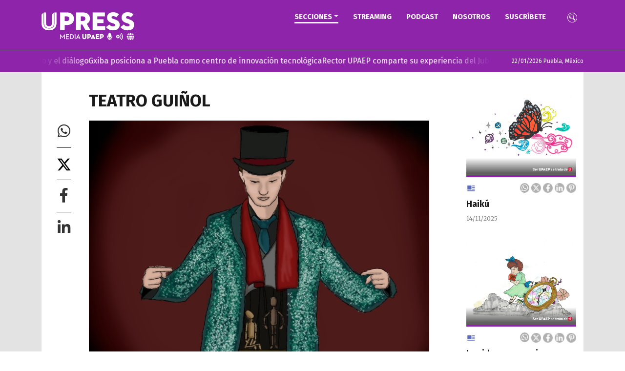

--- FILE ---
content_type: text/html; charset=utf-8
request_url: https://upress.mx/secciones/arte-y-cultura/10661-teatro-guinol
body_size: 6413
content:
<!DOCTYPE html>
<html lang="en">

<head>
	<title>TEATRO GUIÑOL | UPRESS </title>
	<!-- Metas -->
	<meta charset="UTF-8">
	<meta name="viewport" content="width=device-width, initial-scale=1.0">
	<meta property="og:title" content="TEATRO GUIÑOL"/><meta property="og:type" content="website"/><meta property="og:url" content="https://upress.mx/secciones/arte-y-cultura/10661-teatro-guinol"/><meta property="og:image" content="https://upress.mx/images/Notas/Arte_Cultura/2023_Mayo/240523_Teatro_Full.jpg"/><meta property="og:description" content="..."/><meta property="twitter:title" content="TEATRO GUIÑOL"/><meta property="twitter:card" content="summary_large_image"/><meta property="twitter:site" content="https://upress.mx/"/><meta property="twitter:url" content="https://upress.mx/secciones/arte-y-cultura/10661-teatro-guinol"/><meta property="twitter:image" content="https://upress.mx/images/Notas/Arte_Cultura/2023_Mayo/240523_Teatro_Full.jpg"/><meta property="twitter:description" content="..."/>	<link rel="icon" href="/favicon.ico">	
	<link rel="icon" type="image/png" href="/favicon.png">
	<!-- Boostrap CSS -->
	<link rel="stylesheet" href="https://maxcdn.bootstrapcdn.com/bootstrap/4.5.2/css/bootstrap.min.css">
	<!-- Fontawesome -->
	<link rel="stylesheet" href="https://use.fontawesome.com/releases/v5.8.1/css/all.css">
	<!-- Jquery -->
	<script src="https://ajax.googleapis.com/ajax/libs/jquery/3.5.1/jquery.min.js"></script>
	<!-- Boostrap JS -->
	<script src="https://cdnjs.cloudflare.com/ajax/libs/popper.js/1.16.0/umd/popper.min.js"></script>
	<script src="https://maxcdn.bootstrapcdn.com/bootstrap/4.5.2/js/bootstrap.min.js"></script>
	<!-- CSS -->
	<link rel="stylesheet" href="/templates/upress/css/template.css?v=1769082592">
	<!-- Global site tag (gtag.js) - Google Analytics -->
	<script async src="https://www.googletagmanager.com/gtag/js?id=G-5QE1T43FQ8"></script>
	<script>
		window.dataLayer = window.dataLayer || [];

		function gtag() {
			dataLayer.push(arguments);
		}
		gtag('js', new Date());
		gtag('config', 'G-5QE1T43FQ8');
	</script>
	 

	<style>
	div#system-debug {
    display: none;
}
	</style>

	<!-- Google tag (gtag.js) --> <script async src="https://www.googletagmanager.com/gtag/js?id=G-Q27L7LP8XZ"></script> <script> window.dataLayer = window.dataLayer || []; function gtag(){dataLayer.push(arguments);} gtag('js', new Date()); gtag('config', 'G-Q27L7LP8XZ'); </script>

	<!-- Google tag (gtag.js) --> <script async src="https://www.googletagmanager.com/gtag/js?id=G-BQYMBZH58M"></script> <script> window.dataLayer = window.dataLayer || []; function gtag(){dataLayer.push(arguments);} gtag('js', new Date()); gtag('config', 'G-BQYMBZH58M'); </script>

	<!-- Google tag (gtag.js) -->
	<script async src="https://www.googletagmanager.com/gtag/js?id=AW-974508654"></script>
	<script>
	window.dataLayer = window.dataLayer || [];
	function gtag(){dataLayer.push(arguments);}
	gtag('js', new Date());

	gtag('config', 'AW-974508654');
	</script>
</head>

<body>




	<!-- Header -->
	<header class="header--arte-y-cultura">
		<div class="container">
			<div class="row">
				<div class="col-lg-3 col-md-3 col-sm-12 col-xs-12">
					<div class="header__logo"><a href="/"><img src="/images/logos/Logo_UPRESS_2023.svg" /></a></div>
					<div class="header__bars" style="display: none;"><i class="fas fa-bars"></i></div>
				</div>
				<div class="col-lg-9 col-md-9 col-sm-12 col-xs-12">
					<div class="header__menu">
													<!--  Header menu -->
							<nav class="navbar navbar-expand-sm"> 
	<ul class="navbar-nav">
	<li class="nav-item item-102 active dropdown">	<a class="nav-link dropdown-toggle " href="#" id="navbardrop" data-toggle="dropdown" >Secciones</a>
<ul class="dropdown-menu"><li class="nav-item item-103"><a href="/secciones/investigacion" class="nav-link">Investigación</a></li><li class="nav-item item-114"><a href="/secciones/excelencia-upaep" class="nav-link">Excelencia UPAEP</a></li><li class="nav-item item-111"><a href="/secciones/experiencia-global" class="nav-link">Experiencia global</a></li><li class="nav-item item-112"><a href="/secciones/academia" class="nav-link">Academia</a></li><li class="nav-item item-120"><a href="/secciones/campus-y-comunidad" class="nav-link">Campus y comunidad</a></li><li class="nav-item item-113"><a href="/secciones/vida-universitaria" class="nav-link">Vida Universitaria</a></li><li class="nav-item item-104"><a href="/secciones/volamos-alto" class="nav-link">Volamos alto</a></li><li class="nav-item item-110 active"><a href="/secciones/arte-y-cultura" class="nav-link">Arte y cultura</a></li></ul></li><li class="nav-item item-144"><a href="https://upress.mx/streaming" >STREAMING</a></li><li class="nav-item item-145"><a href="https://upress.mx/podcast" >PODCAST</a></li><li class="nav-item item-134"><a href="/nosotros" class="nav-link">Nosotros</a></li><li class="nav-item item-107">	<a class="nav-link " href="#" id="suscripcion_menu" >Suscríbete</a>
</li>	</ul>
</nav>

												<div class="header__icon"> 
							<!--<div class="header__icon__radio"><a href="javascript:void (window.open('https://upress.mx/uradio/play/?id_video=',null,'height=697,width=648,status=yes,toolbar=no,menubar=no,location=no'))"><img src="/templates/upress/images/icon_uradio.svg"/></a></div>-->
							<div class="header__icon__searcher"><img src="/templates/upress/images/icon_lupa.svg"/></div>
						</div>
					</div>
				</div>
			</div>
		</div>
		<div class="header__searcher">
			<div class="container">
				<!-- Buscador Google -->
				<div class="header__buscador_google" style="display:none;">
					<script>
						(function() {
							var cx = '004514702581536462061:jldx6cphsbk';
							var gcse = document.createElement('script');
							gcse.type = 'text/javascript';
							gcse.async = true;
							gcse.src = 'https://cse.google.com/cse.js?cx=' + cx;
							var s = document.getElementsByTagName('script')[0];
							s.parentNode.insertBefore(gcse, s);
						})();
					</script>
					<gcse:search></gcse:search>
				</div>
			</div>
		</div>
		<div class="header__linea"></div>
		<div class="header__bottom">
			<div class="container">
				<div class="row">
					<div class="col-lg-10 col-md-10 col-sm-12 col-xs-12">
													<!--  Items principales-->
							<div class="marquee">
	<div>
					<div><a href="/secciones/campus-y-comunidad/15812-las-universidades-deben-fomentar-el-encuentro-humano-y-el-dialogo">Las universidades deben fomentar el encuentro humano y el diálogo</a></div>
					<div><a href="/secciones/campus-y-comunidad/15541-gxiba-posiciona-a-puebla-como-centro-de-innovación-tecnológica">Gxiba posiciona a Puebla como centro de innovación tecnológica</a></div>
					<div><a href="/secciones/campus-y-comunidad/15534-rector-upaep-comparte-su-experiencia-del-jubileo-de-la-educacion">Rector UPAEP comparte su experiencia del Jubileo de la educación</a></div>
					<div><a href="/secciones/campus-y-comunidad/15085-upaep-inaugura-su-nuevo-complejo-de-ingenierias">UPAEP inaugura su nuevo Complejo de Ingenierías</a></div>
					<div><a href="/secciones/excelencia-upaep/15053-jaxa-anuncia-fecha-oficial-para-el-lanzamiento-del-gxiba-1">JAXA anuncia fecha oficial para el lanzamiento del Gxiba-1</a></div>
			</div>
</div>
											</div>
					<div class="col-lg-2 col-md-2 col-sm-12 col-xs-12">
						<div class="header__fecha">22/01/2026 Puebla, México</div>
					</div>
				</div>
			</div>
		</div>
	</header>
	<!-- Body -->
	<section id="body_upress">
		<div class="container">
			<div id="body__content">
								<!--  Items category -->
				
												

				
				
									<main id="content" role="main">
						<!-- Begin Content -->
						
						<!-- Meta de lenguajes -->
<meta itemprop="inLanguage" content="en-GB" />
<div class="interior">
	<div class="row">
		<!-- Inicio articulo -->
		<div class="articulo col-lg-9 col-md-9 col-sm-12 col-xs-12 item-page" itemscope itemtype="https://schema.org/Article">
			<div class="row">
				<div class="col-lg-1 col-md-1 col-sm-12 col-xs-12"></div>
				<div class="col-lg-11 col-md-11 col-sm-12 col-xs-12">
					<div class="articulo__titulo">TEATRO GUIÑOL</div>
				</div>
			</div>
			<div class="row">
				<div class="col-lg-1 col-md-1 col-sm-12 col-xs-12">
					<!-- Redes sociales articulo -->
					<div class="articulo__redes redes">
						<a href="https://api.whatsapp.com/send?text=https://upress.mx/secciones/arte-y-cultura/10661-teatro-guinol" target="_blank" data-action="share/whatsapp/share"><i class="fab fa-whatsapp"></i></a>
						<a href="http://twitter.com/share?text=TEATRO GUIÑOL&url=https://upress.mx/secciones/arte-y-cultura/10661-teatro-guinol" target="_blank"><svg xmlns="http://www.w3.org/2000/svg" height="1em" viewBox="0 0 512 512"><!--! Font Awesome Free 6.4.2 by @fontawesome - https://fontawesome.com License - https://fontawesome.com/license (Commercial License) Copyright 2023 Fonticons, Inc. --><style>svg{fill:#000000}</style><path d="M389.2 48h70.6L305.6 224.2 487 464H345L233.7 318.6 106.5 464H35.8L200.7 275.5 26.8 48H172.4L272.9 180.9 389.2 48zM364.4 421.8h39.1L151.1 88h-42L364.4 421.8z"/></svg></a>
						<a href="http://www.facebook.com/sharer.php?u=https://upress.mx/secciones/arte-y-cultura/10661-teatro-guinol[title]=TEATRO GUIÑOL" target="_blank"><i class="fab fa-facebook-f"></i></a>
						<a href="https://www.linkedin.com/sharing/share-offsite/?url=https://upress.mx/secciones/arte-y-cultura/10661-teatro-guinol" target="_blank"><i class="fab fa-linkedin-in"></i></a>
					</div>
				</div>
				<div class="col-lg-11 col-md-11 col-sm-12 col-xs-12">
					
						<div class="articulo__imagen"><img src="/images/Notas/Arte_Cultura/2023_Mayo/240523_Teatro.jpg" alt="TEATRO GUIÑOL" itemprop="image" style="width:100%;" /></div>

					
				</div>
			</div>
			<div class="row">
				<div class="col-lg-1 col-md-1 col-sm-12 col-xs-12"></div>
				<div class="col-lg-11 col-md-11 col-sm-12 col-xs-12">
					<div class="articulo__info">
						<div class="articulo__info__dia">24/05/2023</div>
													<div class="articulo__info__autor">Autor: Paco Rubín</div>
																			<div class="articulo__info__foto">Foto: Fernanda Bretón</div>
											</div>
										<div class="articulo__contenido" itemprop="articleBody"><div style="color: #222222; font-family: Arial, Helvetica, sans-serif; font-size: small; font-style: normal; font-variant-ligatures: normal; font-variant-caps: normal; font-weight: 400; letter-spacing: normal; orphans: 2; text-align: start; text-indent: 0px; text-transform: none; white-space: normal; widows: 2; word-spacing: 0px; -webkit-text-stroke-width: 0px; background-color: #ffffff; text-decoration-thickness: initial; text-decoration-style: initial; text-decoration-color: initial;">El hombre sin nombre tenía en el cuerpo un teatro guiñol. Lo traía en el cuerpo, ahí, acomodado en el tórax.</div>
<div style="color: #222222; font-family: Arial, Helvetica, sans-serif; font-size: small; font-style: normal; font-variant-ligatures: normal; font-variant-caps: normal; font-weight: 400; letter-spacing: normal; orphans: 2; text-align: start; text-indent: 0px; text-transform: none; white-space: normal; widows: 2; word-spacing: 0px; -webkit-text-stroke-width: 0px; background-color: #ffffff; text-decoration-thickness: initial; text-decoration-style: initial; text-decoration-color: initial;">Dentro vivían títeres y marionetas, no se sabe cuántos. Suponen que los que cabían.</div>
<div style="color: #222222; font-family: Arial, Helvetica, sans-serif; font-size: small; font-style: normal; font-variant-ligatures: normal; font-variant-caps: normal; font-weight: 400; letter-spacing: normal; orphans: 2; text-align: start; text-indent: 0px; text-transform: none; white-space: normal; widows: 2; word-spacing: 0px; -webkit-text-stroke-width: 0px; background-color: #ffffff; text-decoration-thickness: initial; text-decoration-style: initial; text-decoration-color: initial;">El hombre sin nombre no tenía corazón, pero tenía un pedacito de tela roja que se cerraba al terminar la función.</div></div>
									</div>
			</div>
		</div>
		<!-- Modulo Lateral en interior del Items -->
		<div class="modulo_interior col-lg-3 col-md-3 col-sm-12 col-xs-12">
			<div class="custom mod_category">
	<div class="category_items"> 
		<div class="row">
						<div class="item item--arte-y-cultura col-lg-12 col-md-12 col-sm-12 col-xs-12">
				<div class="row">
					<div class="col-lg-12 col-md-12 col-sm-12 col-xs-12">
						<a href="/secciones/arte-y-cultura/15614-haiku"><img src="/images/Notas/Arte_Cultura/2025_Noviembre/14nov25-700_Alas.jpg"/></a>
						<div class="item__icons">
							<div class="item__icons__video">
																	<img src="/templates/upress/images/nota_item.png"/>
															</div>
							<div class="item__icons__redes_sociales">
								<a class="icon_whatsapp" href="https://api.whatsapp.com/send?text=https://upress.mx/secciones/arte-y-cultura/15614-haiku" target="_blank"><i class="fab fa-whatsapp"></i></a>
								<a href="http://twitter.com/share?text=Haikú&url=https://upress.mx/secciones/arte-y-cultura/15614-haiku" target="_blank"><img src="/templates/upress/images/twitter_item.png"/></a>
								<a href="http://www.facebook.com/sharer.php?u=https://upress.mx/secciones/arte-y-cultura/15614-haiku[title]=Haikú" target="_blank"><img src="/templates/upress/images/facebook_item.png"/></a>
								<a href="https://www.linkedin.com/sharing/share-offsite/?url=https://upress.mx/secciones/arte-y-cultura/15614-haiku" target="_blank"><img src="/templates/upress/images/linkedin_item.png"/></a>
								<a href="http://pinterest.com/pin/create/button/?url=https://upress.mx/secciones/arte-y-cultura/15614-haiku&description=Haikú" target="_blank"><img src="/templates/upress/images/pinterest_item.png"/></a>
							</div>
						</div>
						<div class="item__title">
							<a href="/secciones/arte-y-cultura/15614-haiku">Haikú</a>
						</div>
						<div class="item__icons item__icons--fecha">
							14/11/2025						</div>
					</div>
				</div>
			</div>
						<div class="item item--arte-y-cultura col-lg-12 col-md-12 col-sm-12 col-xs-12">
				<div class="row">
					<div class="col-lg-12 col-md-12 col-sm-12 col-xs-12">
						<a href="/secciones/arte-y-cultura/15362-la-vida-que-va-y-viene"><img src="/images/Notas/Arte_Cultura/2025_Octubre/10oct25-700_Alas.jpg"/></a>
						<div class="item__icons">
							<div class="item__icons__video">
																	<img src="/templates/upress/images/nota_item.png"/>
															</div>
							<div class="item__icons__redes_sociales">
								<a class="icon_whatsapp" href="https://api.whatsapp.com/send?text=https://upress.mx/secciones/arte-y-cultura/15362-la-vida-que-va-y-viene" target="_blank"><i class="fab fa-whatsapp"></i></a>
								<a href="http://twitter.com/share?text=La vida que va y viene&url=https://upress.mx/secciones/arte-y-cultura/15362-la-vida-que-va-y-viene" target="_blank"><img src="/templates/upress/images/twitter_item.png"/></a>
								<a href="http://www.facebook.com/sharer.php?u=https://upress.mx/secciones/arte-y-cultura/15362-la-vida-que-va-y-viene[title]=La vida que va y viene" target="_blank"><img src="/templates/upress/images/facebook_item.png"/></a>
								<a href="https://www.linkedin.com/sharing/share-offsite/?url=https://upress.mx/secciones/arte-y-cultura/15362-la-vida-que-va-y-viene" target="_blank"><img src="/templates/upress/images/linkedin_item.png"/></a>
								<a href="http://pinterest.com/pin/create/button/?url=https://upress.mx/secciones/arte-y-cultura/15362-la-vida-que-va-y-viene&description=La vida que va y viene" target="_blank"><img src="/templates/upress/images/pinterest_item.png"/></a>
							</div>
						</div>
						<div class="item__title">
							<a href="/secciones/arte-y-cultura/15362-la-vida-que-va-y-viene">La vida que va y viene</a>
						</div>
						<div class="item__icons item__icons--fecha">
							10/10/2025						</div>
					</div>
				</div>
			</div>
						<div class="item item--arte-y-cultura col-lg-12 col-md-12 col-sm-12 col-xs-12">
				<div class="row">
					<div class="col-lg-12 col-md-12 col-sm-12 col-xs-12">
						<a href="/secciones/arte-y-cultura/15561-haikú"><img src="/images/Notas/Arte_Cultura/2025_Octubre/07nov25-700_Haiku.jpg"/></a>
						<div class="item__icons">
							<div class="item__icons__video">
																	<img src="/templates/upress/images/nota_item.png"/>
															</div>
							<div class="item__icons__redes_sociales">
								<a class="icon_whatsapp" href="https://api.whatsapp.com/send?text=https://upress.mx/secciones/arte-y-cultura/15561-haikú" target="_blank"><i class="fab fa-whatsapp"></i></a>
								<a href="http://twitter.com/share?text=Haikú&url=https://upress.mx/secciones/arte-y-cultura/15561-haikú" target="_blank"><img src="/templates/upress/images/twitter_item.png"/></a>
								<a href="http://www.facebook.com/sharer.php?u=https://upress.mx/secciones/arte-y-cultura/15561-haikú[title]=Haikú" target="_blank"><img src="/templates/upress/images/facebook_item.png"/></a>
								<a href="https://www.linkedin.com/sharing/share-offsite/?url=https://upress.mx/secciones/arte-y-cultura/15561-haikú" target="_blank"><img src="/templates/upress/images/linkedin_item.png"/></a>
								<a href="http://pinterest.com/pin/create/button/?url=https://upress.mx/secciones/arte-y-cultura/15561-haikú&description=Haikú" target="_blank"><img src="/templates/upress/images/pinterest_item.png"/></a>
							</div>
						</div>
						<div class="item__title">
							<a href="/secciones/arte-y-cultura/15561-haikú">Haikú</a>
						</div>
						<div class="item__icons item__icons--fecha">
							07/11/2025						</div>
					</div>
				</div>
			</div>
					</div>
	</div>
</div>		</div>
	</div>
</div>
<!-- Modulo Lateral en interior del Items -->
<div class="modulo_interior_bottom">
	<div id="mas_leido">
	<div class="mas_leido__title">Lo más leído</div>	
	<div class="mas_leido__lista">
					<div class="mas_leido__item">
				<a href="/secciones/excelencia-upaep/15823-enfermeria-upaep-gana-dos-premios-en-jornadas-de-investigacion">
					<div class="mas_leido__item__img"><img src="/images/Notas/Excelencia_UPAEP/2026_Enero/260109_Enfermeria.jpg"/></div>
					<div class="mas_leido__item__title">Enfermería UPAEP gana dos premios en Jornadas de Investigación</div>
				</a>
			</div>
					<div class="mas_leido__item">
				<a href="/secciones/volamos-alto/15806-cinco-aos-defendiendo-los-colores-odette-ramirez-cierra-su-ciclo-como-aguila-upaep">
					<div class="mas_leido__item__img"><img src="/images/Notas/Volamos_Alto/2026_Enero/Odette_700_UPRESS_2025.png"/></div>
					<div class="mas_leido__item__title">Cinco años defendiendo los colores: Odette Ramírez cierra su ciclo como Águila UPAEP</div>
				</a>
			</div>
					<div class="mas_leido__item">
				<a href="/secciones/excelencia-upaep/15803-upaep-gana-primer-lugar-en-competencia-nacional-de-rovers-lunares">
					<div class="mas_leido__item__img"><img src="/images/Notas/Excelencia_UPAEP/2026_Enero/260105_Rovers.jpg"/></div>
					<div class="mas_leido__item__title">UPAEP gana primer lugar en competencia nacional de rovers lunares</div>
				</a>
			</div>
					<div class="mas_leido__item">
				<a href="/secciones/excelencia-upaep/15814-estudiante-upaep-destaca-en-programa-espacial-de-la-nasa">
					<div class="mas_leido__item__img"><img src="/images/Notas/Excelencia_UPAEP/2026_Enero/260107_Andrea.jpg"/></div>
					<div class="mas_leido__item__title">Estudiante UPAEP destaca en programa espacial de la NASA</div>
				</a>
			</div>
					<div class="mas_leido__item">
				<a href="/secciones/campus-y-comunidad/15825-upaep-reconoce-trayectoria-de-gonzalo-gomez-collado-en-femsac">
					<div class="mas_leido__item__img"><img src="/images/Notas/Campus/2026_Enero/260109_FEMSAC.jpg"/></div>
					<div class="mas_leido__item__title">UPAEP reconoce trayectoria de Gonzalo Gómez Collado en FEMSAC</div>
				</a>
			</div>
					<div class="mas_leido__item">
				<a href="/secciones/academia/15834-inflacion-moderada-y-consumo-presionado-en-enero-2026">
					<div class="mas_leido__item__img"><img src="/images/Notas/Academia/2026_Enero/260109_Cuesta-Enero.jpg"/></div>
					<div class="mas_leido__item__title">Inflación moderada y consumo presionado en enero 2026</div>
				</a>
			</div>
					<div class="mas_leido__item">
				<a href="/secciones/vida-universitaria/15811-kpmg-impulsa-talento-upaep-con-ponencia-para-contaduria">
					<div class="mas_leido__item__img"><img src="/images/Notas/Vida_Universitaria/2026_Enero/260106_KPMG.jpg"/></div>
					<div class="mas_leido__item__title">KPMG impulsa talento UPAEP con ponencia para Contaduría</div>
				</a>
			</div>
					<div class="mas_leido__item">
				<a href="/secciones/campus-y-comunidad/15812-las-universidades-deben-fomentar-el-encuentro-humano-y-el-dialogo">
					<div class="mas_leido__item__img"><img src="/images/Notas/Campus/2026_Enero/260106_Rosca.jpg"/></div>
					<div class="mas_leido__item__title">Las universidades deben fomentar el encuentro humano y el diálogo</div>
				</a>
			</div>
					<div class="mas_leido__item">
				<a href="/secciones/arte-y-cultura/15817-crea-upaep-abre-talleres-primavera-2026-para-toda-la-sociedad">
					<div class="mas_leido__item__img"><img src="/images/Notas/Arte_Cultura/2026_Enero/260107_CREA.jpg"/></div>
					<div class="mas_leido__item__title">CREA UPAEP abre Talleres Primavera 2026 para toda la sociedad</div>
				</a>
			</div>
					<div class="mas_leido__item">
				<a href="/secciones/volamos-alto/15815-aguilas-de-taekwondo-mas-alla-del-tatami-deporte-con-sentido-social">
					<div class="mas_leido__item__img"><img src="/images/Notas/Volamos_Alto/2026_Enero/01072026_VEA.jpg"/></div>
					<div class="mas_leido__item__title">Águilas de Taekwondo, más allá del tatami: deporte con sentido social</div>
				</a>
			</div>
			</div>
</div></div>
						
						<!-- End Content -->
					</main>
				
				
			</div>
		</div>
	</section>
	<!-- Footer -->
	<footer class="custom">
		<div class="container">
			<div class="row">
				<div class="col-lg-4 col-md-4 col-sm-12 col-xs-12">
					<!-- Informacion en footer -->
					<div class="footer__logo"><a href="https://upaep.mx/" target="_blank"><img src="/images/logos/logo_upaep.png" /></a></div>
					<div class="footer__creditos">
						<span>© 2026 Derechos Reservados</span>
						<span>Universidad Popular Autónoma del Estado de Puebla</span>
					</div>
					<div class="footer__aviso_privacidad"><a href="/aviso-privacidad">Aviso de privacidad</a></div>
					<div class="footer__correo"><a href="mailto:upress@upaep.mx">upress@upaep.mx</a></div>
					<div class="footer__telefono">2299400 ext: 665</div>
					<div class="footer__siguenos">Síguenos:</div>
					<!-- Redes sociales -->
					<div class="footer__redes_sociales">
													<a href="https://twitter.com/UPAEP" target="_blank"><img class="icon_twitter_footer" src="/templates/upress/images/icon_twitter_v3.png"></a>
																			<a href="https://www.facebook.com/UPRESSMediaUPAEP" target="_blank"><img class="icon_facebook_footer" src="/templates/upress/images/icon_facebook.svg"></a>
																			<a href="https://www.linkedin.com/school/upaep/mycompany/" target="_blank"><img class="icon_linkedin_footer" src="/templates/upress/images/icon_linkedin.svg"></a>
																									<a href="https://www.instagram.com/upaepoficial/?hl=es-la" target="_blank"><img class="icon_instagram_footer" src="/templates/upress/images/icon_instagram.svg"></a>
												<a href="https://www.youtube.com/@UPRESSMediaUPAEP" target="_blank"><img class="icon_instagram_footer" src="/templates/upress/images/icon_youtube.svg"></a>
					</div>
				</div>
				<div class="col-lg-1 col-md-1 col-sm-12 col-xs-12"></div>
				<div class="col-lg-7 col-md-7 col-sm-12 col-xs-12">
					<div class="row">
						<div class="col-lg-4 col-md-4 col-sm-12 col-xs-12">
															<!--  Footer Menu izquierdo -->
								<div class="lista">
	<div class="lista__titulo">Secciones</div>
	<ul>
					<li><a href="/secciones/investigacion" target="_self">Investigación</a></li>
					<li><a href="/secciones/pensamiento-upaep" target="_self">Pensamiento UPAEP</a></li>
					<li><a href="/secciones/excelencia-upaep" target="_self">Excelencia UPAEP</a></li>
					<li><a href="/secciones/experiencia-global" target="_self">Experiencia Global</a></li>
					<li><a href="/secciones/academia" target="_self">Academia</a></li>
					<li><a href="/secciones/campus-y-comunidad" target="_self">Campus y Comunidad</a></li>
					<li><a href="/secciones/vida-universitaria" target="_self">Vida universitaria</a></li>
					<li><a href="/secciones/volamos-alto" target="_self">Volamos alto</a></li>
					<li><a href="/secciones/arte-y-cultura" target="_self">Arte y cultura</a></li>
					<li><a href="/secciones/somos-aguilas-de-corazon" target="_self">Somos Águilas de Corazón</a></li>
			
	</ul>
</div>
													</div>
						<div class="col-lg-4 col-md-4 col-sm-12 col-xs-12">
															<!--  Footer Menu centro -->
								<div class="lista">
	<div class="lista__titulo">Publicaciones</div>
	<ul>
					<li><a href="https://upress.mx/summarum/" target="_blank">SUMMARUM</a></li>
					<li><a href="https://upress.mx/eluniversitario/" target="_blank">EL UNIVERSITARIO</a></li>
					<li><a href="https://historicoupress.upaep.mx/" target="_blank">UPRESS HISTÓRICO</a></li>
			
	</ul>
</div>
													</div>
						<div class="col-lg-4 col-md-4 col-sm-12 col-xs-12 footer__seccion__4">
															<!--  Footer Menu derecho -->
								<div class="lista">
	<div class="lista__titulo"></div>
	<ul>
					<li><a href="https://upress.mx/nosotros" target="_self">Nosotros</a></li>
			
	</ul>
</div>
													</div>
					</div>
				</div>
			</div>
		</div>
	</footer>
</body>
<!-- Suscripción -->
<div class="modal fade" id="Modal_suscripcion" role="dialog">
	<div class="modal-dialog">
		<div class="modal-content">
			<div class="modal-header">
				<h4 class="modal-title">Suscríbete</h4>
				<button type="button" class="close" data-dismiss="modal">&times;</button>
			</div>
			<div class="modal-body" style="padding: 20px;">
				<p style="text-align: center; font-size: 18px; font-weight: 500; margin-bottom: 35px;">Suscríbete aquí y recibe de manera diaria las notas más relevantes de UPAEP. </p>
				<p>
					<label class="label_sus">Ingresar correo electrónico</label>
					<input class="form-control input-md" type="text" name="mail_suscripcion" id="mail_suscripcion">
				</p>
				<p><button class="btn" id="button_suscripcion" type="submit">Enviar</button></p>
				<p id="respuesta_suscripcion"></p>
			</div>
			<div class="modal-footer">
				<button type="button" class="btn btn-default" data-dismiss="modal">Cerrar</button>
			</div>
		</div>
	</div>
</div>
<!-- JS -->
<script src="/templates/upress/js/template.js?v=1769082592"></script>

</html>

--- FILE ---
content_type: text/css
request_url: https://upress.mx/templates/upress/css/template.css?v=1769082592
body_size: 25986
content:
/* Tipografias */
@import url("https://fonts.googleapis.com/css2?family=Fira+Sans:wght@100;200;300;400;500;600;700;800;900&display=swap");
@import url("https://fonts.googleapis.com/css2?family=Merriweather:wght@300;400;700;900&display=swap");

:root {
  --tipografia-principal: "Fira Sans", sans-serif;
  --tipografia-secundaria: "Merriweather", sans-serif;
  --color: #1a1a1a;
  --color-negativo: #fff;
  --color-gris: #808080;
  --investigacion: #689f38;
  --volamos-alto: #b71c1c;
  --arte-y-cultura: #8e24aa;
  --experiencia-global: #03a9f4;
  --academia: #00897b;
  --vida-universitaria: #3f51b5;
  --excelencia-upaep: #ffab00;
  --somos-aguilas-de-corazon: #54000a;
  --campus-y-comunidad: #d6b173;
  --pensamiento-upaep: #ac5000;
  --marquee-speed: 30s;
  --marquee-hover-offset: 0px;
  --marquee-hover-transition-speed: .7s;
  --marquee-fade-edges: 10%;
}

body {
  font-family: var(--tipografia-principal);
}

/* Header */

header {
  position: fixed;
  float: left;
  width: 100%;
  padding-top: 15px;
  z-index: 9;
  color: #fff;
  transition: background 1s ease-in-out;
}

.header__bars {
  display: none;
}

.header--,
.header--rojo {
  background: #e40621;
}

.header--investigacion {
  background: var(--investigacion);
}

.header--volamos-alto {
  background: var(--volamos-alto);
}

.header--arte-y-cultura {
  background: var(--arte-y-cultura);
}

.header--experiencia-global {
  background: var(--experiencia-global);
}

.header--academia {
  background: var(--academia);
}

.header--vida-universitaria {
  background: var(--vida-universitaria);
}

.header--excelencia-upaep {
  background: var(--excelencia-upaep);
}

.header--somos-aguilas-de-corazon {
  background: var(--somos-aguilas-de-corazon);
}

.header--campus-y-comunidad {
  background: var(--campus-y-comunidad);
}

.header--pensamiento-upaep {
  background: var(--pensamiento-upaep);
}

.header__logo img {
  /*width: 100%;*/
  width: 190px;
  margin-bottom: 10px;
  margin-top: 10px;
}

.header__bottom {
  padding-bottom: 10px;
  padding-top: 10px;
  border-top: 1px solid #ffffffa6;
}

.header__eslogan {
  font-size: 16px;
  font-style: italic;
  font-weight: 300;
}

.header__eslogan b {
  font-weight: bold;
}

.header__eslogan > div {
  text-transform: uppercase;
  font-weight: bold;
  letter-spacing: 4px;
  font-size: 20px;
  font-style: normal;
}

.header__fecha {
  text-align: right;
  font-size: 12px;
  padding-top: 3px;
}

.header__menu {
  display: flex;
  text-align: right;
  float: right;
}

.header__icon {
  display: flex;
  align-items: center;
}

.header__icon > div {
  margin-left: 6px;
  margin-right: 6px;
}

.header__icon img {
  width: 34px;
  height: 20px;
  object-fit: contain;
}

.header__icon__searcher {
  cursor: pointer;
}

.header__searcher {
  background: #fff;
  margin-top: 10px;
}

.gsc-search-button-v2 {
  border-color: #b3b3b3 !important;
  background-color: #b3b3b3 !important;
}

.header__menu .navbar-nav a,
a.nav-link {
  color: var(--color-negativo);
  font-size: 15px;
  text-transform: uppercase;
  font-weight: bold;
  display: block;
  padding: 0px;
  margin-left: 15px;
  margin-right: 15px;
  border-bottom: 3px solid #fff0;
  text-decoration: none;
}

ul.dropdown-menu.show {
  border: 0px;
  border-radius: 5px;
  box-shadow: 1px 1px 5px 0px rgb(0 0 0 / 48%);
  width: 230px;
}

.dropdown-menu a.nav-link {
  color: var(--color);
  margin: 0px;
  text-align: left;
  padding: 5px !important;
  padding-left: 15px !important;
  font-weight: 500;
  border-bottom: 3px solid #fff !important;
  text-transform: uppercase;
}

.dropdown-menu .nav-item:hover {
  background-color: #f3f3f3;
}

.navbar .nav-item a:hover,
.navbar .active a {
  border-bottom: 3px solid #fff;
}

.navbar .nav-item.dropdown a:hover {
  border-bottom: 0px solid #fff;
}

/* Body */

section#body_upress {
  background: #e3e3e3;
  position: relative;
  float: left;
  width: 100%;
  margin-top: 145px;
}

div#body__content {
  background-color: #fff;
  position: relative;
  float: left;
  width: 100%;
}

/* Footer */
footer {
  background: #1a1a1a;
  padding-top: 40px;
  padding-bottom: 40px;
  color: var(--color-negativo);
  position: relative;
  float: left;
  width: 100%;
}

footer a,
footer a:hover {
  color: var(--color-negativo);
  text-decoration: none;
}

.footer__logo {
  text-align: right;
  margin-bottom: 15px;
}

.footer__logo img {
  width: 165px;
}

.footer__creditos {
  text-align: right;
  font-size: 12px;
  margin-bottom: 30px;
}

.footer__creditos span {
  display: block;
}

.footer__aviso_privacidad {
  text-align: right;
  margin-bottom: 30px;
}

.footer__aviso_privacidad a {
  font-size: 10px;
}

.footer__correo {
  text-align: right;
  margin-bottom: 0px;
}

.footer__correo a {
  font-size: 12px;
}

.footer__telefono {
  text-align: right;
  font-size: 12px;
  margin-bottom: 20px;
}

.footer__siguenos {
  text-align: right;
  font-size: 12px;
  margin-bottom: 10px;
}

.footer__redes_sociales {
  display: flex;
  float: right;
}

.footer__redes_sociales a {
  display: block;
  padding-left: 12px;
  padding-right: 12px;
}

img.icon_twitter_footer {
    width: 34px !important;
}

img.icon_linkedin_footer {
    width: 31px !important;
}

img.icon_instagram_footer {
    width: 35px  !important;
    margin-top: 2px;
}

.footer__redes_sociales img {
  width: 38px;
}

.footer__redes_sociales a:last-child {
  padding-right: 0px;
}

footer .lista .lista__titulo {
  font-family: var(--tipografia-secundaria);
  font-size: 20px;
  font-weight: 300;
}

footer .lista li a {
  font-weight: 300;
}

footer .lista li {
  font-size: 14px;
  margin-bottom: 14px;
}

footer .lista ul {
  padding: 0px;
  list-style: none;
  padding-top: 19px;
}

/* Lo mas leido */

div#mas_leido {
  position: relative;
  float: left;
  width: 100%;
  padding: 15px;
  border-top: 1px solid #676767;
  margin-top: 50px;
  margin-bottom: 40px;
  border-bottom: 1px solid #676767;
  padding-bottom: 20px;
}

.mas_leido__title {
  text-align: center;
  font-size: 33px;
  font-style: italic;
  color: #1a1a1a;
  font-weight: bold;
  background-color: #fff;
  width: 50%;
  margin: 0 auto;
  margin-top: -36px;
  margin-bottom: 5px;
}

.mas_leido__lista {
  display: flex;
  align-items: start;
  justify-content: left;
  margin-top: 25px;
}

.mas_leido__item {
  padding: 10px;
  width: 100%;
}

.mas_leido__item a {
  text-decoration: none;
}

.mas_leido__item__img {
  margin-bottom: 10px;
}

.mas_leido__item__img img {
  width: 100%;
  min-height: 75px;
  object-fit: cover;
}

.mas_leido__item__title {
  color: #333333;
  font-size: 12px;
  font-weight: bold;
  -webkit-box-orient: vertical;
  display: -webkit-box;
  -webkit-line-clamp: 5;
  overflow: hidden;
  line-height: normal;
}

/* Modulo items */

.mod_category {
  position: relative;
  float: left;
  width: 100%;
}

.items--inverso {
  flex-flow: row-reverse wrap-reverse;
}

.category_title {
  position: relative;
  float: left;
  width: 100%;
  margin-top: 25px;
  padding: 7px;
  padding-left: 25px;
  color: #fff;
  text-transform: uppercase;
  font-weight: bold;
  letter-spacing: 4px;
  font-size: 20px;
  cursor: pointer;
}

.category_title--investigacion {
  background-color: var(--investigacion);
}

.category_title--volamos-alto {
  background-color: var(--volamos-alto);
}

.category_title--arte-y-cultura {
  background-color: var(--arte-y-cultura);
}

.category_title--experiencia-global {
  background-color: var(--experiencia-global);
}

.category_title--academia {
  background-color: var(--academia);
}

.category_title--vida-universitaria {
  background-color: var(--vida-universitaria);
}

.category_title--excelencia-upaep {
  background-color: var(--excelencia-upaep);
}

.category_title--somos-aguilas-de-corazon {
  background-color: var(--somos-aguilas-de-corazon);
}

.category_title--campus-y-comunidad {
  background-color: var(--campus-y-comunidad);
}

.category_title--pensamiento-upaep {
  background-color: var(--pensamiento-upaep);
}

.item--secondary {
  border-left: 1px solid #e6e6e6;
}

.category_items {
  /*padding: 20px;*/
  padding: 15px;
  padding-bottom: 20px;
  padding-top: 40px;
  color: var(--color);
  position: relative;
  float: left;
  width: 100%;
}

.item {
  margin-bottom: 25px;
}

.item__title {
  font-size: 18px;
  font-weight: bold;
  line-height: normal;
  /*
    -webkit-box-orient: vertical;
    display: -webkit-box;
    -webkit-line-clamp: 3; 
    overflow: hidden; */
  position: relative;
  float: left;
  color: var(--color);
}

.item__title a {
  color: var(--color);
  text-decoration: none;
}

.item--primary .item__title {
  font-size: 33px;
}

.item--secondary .item__title {
  margin-bottom: 15px;
  font-size: 15px;
}

.item img {
  width: 100%;
}

.item--primary img {
  height: 385px;
  object-fit: cover;
}

.item__icons {
  position: relative;
  float: left;
  width: 100%;
  margin-bottom: 10px;
  margin-top: 10px;
}

.item__icons img {
  width: 20px;
  height: auto;
  object-fit: initial;
  border-bottom: 0px !important;
}

.item__icons__video {
  position: relative;
  float: left;
}

.item__icons__redes_sociales {
  text-align: right;
}

.item__information {
  position: relative;
  float: left;
  width: 100%;
  color: var(--color-gris);
  font-size: 10px;
  font-weight: normal;
  font-family: var(--tipografia-secundaria);
  margin-bottom: 10px;
}

.item--primary .item__information {
  display: flex;
}

.item__information span {
  display: block;
  margin: 0px;
}

.item--primary span {
  margin-right: 25px;
}

.item__intro {
  color: #000000;
  font-size: 13px;
  -webkit-box-orient: vertical;
  display: -webkit-box;
  -webkit-line-clamp: 5;
  overflow: hidden;
  position: relative;
  float: left;
  width: 100%;
}

.item--primary .item__intro {
  font-size: 15px;
  -webkit-line-clamp: 4;
}

sup {
  top: 0px;
  font-size: 15px;
}

.item__leermas {
  position: relative;
  float: left;
  width: 100%;
  margin-bottom: 5px;
  margin-top: 10px;
}

.item__leermas a {
  color: #797979;
  background-color: #e8e8e8f5;
  padding: 7px;
  display: inline-table;
  font-size: 12px;
  border-radius: 40px;
  padding-left: 16px;
  padding-right: 16px;
  text-decoration: none;
  font-family: var(--tipografia-secundaria);
  font-style: italic;
}

.item__leermas a i {
  margin-left: 5px;
}

.item__intro a {
  color: #000000;
  text-decoration: none;
}

.item--investigacion img {
  border-bottom: 4px solid var(--investigacion);
}

.item--volamos-alto img {
  border-bottom: 4px solid var(--volamos-alto);
}

.item--arte-y-cultura img {
  border-bottom: 4px solid var(--arte-y-cultura);
}

.item--experiencia-global img {
  border-bottom: 4px solid var(--experiencia-global);
}

.item--academia img {
  border-bottom: 4px solid var(--academia);
}

.item--vida-universitaria img {
  border-bottom: 4px solid var(--vida-universitaria);
}

.item--excelencia-upaep img {
  border-bottom: 4px solid var(--excelencia-upaep);
}

.item--somos-aguilas-de-corazon img {
  border-bottom: 4px solid var(--somos-aguilas-de-corazon);
}

.item--campus-y-comunidad img {
  border-bottom: 4px solid var(--campus-y-comunidad);
}

.item--pensamiento-upaep img {
  border-bottom: 4px solid var(--pensamiento-upaep);
}

/* Banner */

#banner {
  position: relative;
  float: left;
  width: 100%;
  padding: 20px;
}

/* Opinion */

#list_opinion {
  position: relative;
  float: left;
  width: 100%;
  background: #1d335b;
  padding: 20px;
  margin-bottom: 30px;
  padding-top: 40px;
  padding-bottom: 40px;
}

#list_opinion .owl-dots {
  position: relative;
  float: left;
  width: 100%;
  display: flex;
  justify-content: center;
  margin-top: 40px;
}

#list_opinion .owl-dot.active span {
  opacity: 1;
  background: #ffc107;
}

#list_opinion .owl-dots span {
  display: block;
  width: 20px;
  height: 7px;
  margin: 5px 7px;
  filter: Alpha(Opacity=50);
  opacity: 0.5;
  background: #ffffff;
  cursor: pointer;
}

.list_opinion__title {
  text-align: center;
  color: #fff;
  letter-spacing: 4px;
  margin-bottom: 30px;
  font-size: 20px;
  font-weight: bold;
  display: block;
}

.list_opinion__title:hover {
  color: #fff;
}

.item_opinion a {
  text-decoration: none;
  color: #fff;
}

img.item_opinion__img {
  width: 140px !important;
  margin: 0 auto;
  height: 140px;
  object-fit: cover;
  margin-bottom: 20px;
  border-radius: 50%;
  border: 3px solid #ffc107;
}

.item_opinion__author {
  text-align: center;
  font-size: 15px;
  font-style: italic;
  font-family: var(--tipografia-secundaria);
  color: #ffc107;
  padding-left: 15px;
  padding-right: 15px;
}

.item_opinion__category {
  text-align: center;
  font-size: 13.2px;
  font-weight: 400;
  padding: 15px;
}

.item_opinion__title {
  text-align: center;
  font-size: 20px;
  font-weight: bold;
  line-height: normal;
  padding-left: 15px;
  padding-right: 15px;
}

#list_opinion .owl-item {
  border-left: 1px solid #8e99ad;
  min-height: 350px;
}

#list_opinion .owl-item:first-child {
  border-left: 0px solid #8e99ad;
}

.owl-nav {
  display: none;
}

/* Modulos bottom */

#modulo_bottom {
  position: relative;
  float: left;
  width: 100%;
  padding: 20px;
}

/* Esquela */
.esquema {
  background-image: url(../images/fondo_esquela.jpeg);
  background-position: center;
  background-repeat: no-repeat;
  background-size: cover;
  height: 336px;
}

.item_esquema {
  text-align: center;
  margin-top: 50px;
  font-size: 25px;
  font-weight: 800;
  font-style: italic;
  padding-left: 20px;
  padding-right: 20px;
  padding-bottom: 55px;
}

.item_esquema a {
  color: #000;
  text-decoration: none;
}

.item_esquema__imagen {
  margin-bottom: 20px;
}

.item_esquema__vermas {
  font-size: 16px;
  border-radius: 33px;
  border: 2px solid #000;
  display: block;
  margin: 0 auto;
  width: 72px;
  margin-top: 21px;
  padding: 2px;
}

/* Paginacion */

.pagination-start,
.pagination-end {
  display: none;
}

.pagination,
.paginacion {
  position: relative;
  float: left;
  width: 100%;
}

.pagination {
  display: block;
}

.pagination ul,
.paginacion ul {
  padding: 0px;
  list-style: none;
  display: flex;
  justify-content: center;
  margin-bottom: 50px;
  margin-top: 20px;
}

.pagination ul li,
.paginacion ul li {
  margin-left: 0px;
  margin-right: 0px;
}

.pagination p.counter.pull-right {
  display: none;
}

li.pagination-next span,
li.pagination-prev span {
  display: none !important;
}

li.pagination-next a,
li.pagination-prev a {
  background-color: #1b1b1b !important;
  color: #fff !important;
  padding: 7px !important;
  font-size: 13px !important;
  border-radius: 25px !important;
  padding-left: 13px !important;
  padding-right: 13px !important;
  text-decoration: none !important;
  width: 102px !important;
}

.pagination ul li a,
.paginacion ul li a {
  margin-left: 5px;
  margin-right: 5px;
  background-color: #d0d0d0;
  padding: 5px;
  border-radius: 26px;
  height: 34px;
  width: 34px;
  text-align: center;
  font-weight: 400;
  display: block;
  color: #1b1b1b;
  text-decoration: none;
}

.pagination ul li a:hover,
.paginacion ul li a:hover {
  color: #1b1b1b;
  text-decoration: none;
}

.pagination ul li span,
.paginacion ul li span {
  margin-left: 10px;
  margin-right: 10px;
  color: #fff;
  background-color: #df0822;
  padding: 5px;
  border-radius: 26px;
  height: 34px;
  width: 34px;
  text-align: center;
  font-weight: 400;
  display: block;
}

/* Interiores */
.interior {
  position: relative;
  float: left;
  width: 100%;
}

.articulo {
  margin-top: 40px;
  padding-left: 4%;
  padding-right: 4%;
  padding-bottom: 50px;
}

.articulo__titulo {
  color: #1a1a1a;
  font-size: 35px;
  font-weight: bold;
  margin-bottom: 20px;
  line-height: normal;
}

.articulo__redes {
  position: relative;
}

.articulo__redes a {
  color: #333333;
  font-size: 30px;
  display: block;
  text-align: center;
  margin-bottom: 10px;
  border-top: 1px solid #333;
  padding-top: 10px;
}

.articulo__redes a:first-child {
  padding-top: 0px;
  border-top: 0px solid #333;
}

.articulo__info {
  position: relative;
  float: left;
  width: 100%;
  color: var(--color-gris);
  font-size: 12px;
  font-weight: normal;
  font-family: var(--tipografia-secundaria);
  margin-bottom: 20px;
  margin-top: 15px;
  display: flex;
}

.articulo__info > div {
  margin-right: 20px;
}

.articulo__contenido {
  margin-bottom: 20px;
  position: relative;
  float: left;
  width: 100%;
}

.articulo__contenido,
.articulo__contenido a,
.articulo__contenido span,
.articulo__contenido p {
  color: #1a1a1a;
  font-size: 15px;
}

.articulo__contenido sup {
  color: #8e0a20;
  line-height: inherit;
  font-size: 16px;
  font-style: italic;
  font-family: var(--tipografia-secundaria);
  margin-top: 20px;
  position: relative;
  float: left;
  width: 100%;
  margin-bottom: 20px;
}

.articulo__carreras__item {
  position: relative;
  float: left;
  margin-bottom: 20px;
}

.articulo__carreras__item a span {
  font-weight: 400;
}
.articulo__carreras__item a i {
  color: #e40521;
  font-size: 11px;
  margin-right: 10px;
  text-shadow: 0px 0px 0px #2b2b2b8c;
}
.articulo__carreras__item a {
  padding: 10px;
  display: block;
  background-color: #8e959a;
  border-radius: 31px;
  padding-left: 30px;
  padding-right: 35px;
  color: #fff;
  text-decoration: none;
  font-size: 17px;
  font-style: italic;
  font-weight: bold;
  text-shadow: 2px 3px 2px #2b2b2b8c;
}

.articulo__redes {
  position: fixed;
}

.modulo_interior_bottom {
  background-color: #fff;
  position: relative;
  float: left;
}

/* Suscripción */

label.label_sus {
  text-align: center;
  width: 100%;
}

button#button_suscripcion {
  background: #e40621;
  color: #fff;
  margin: 0 auto;
  padding: 10px;
  padding-left: 20px;
  padding-right: 20px;
}

input#mail_suscripcion {
  border-radius: 1px;
  display: block;
  text-align: center;
}

#respuesta_suscripcion img {
  width: 70px;
  margin: 0 auto;
  display: block;
}

#respuesta_suscripcion i {
  color: #28a745;
  display: block;
  font-size: 70px;
  margin-bottom: 20px;
}

#respuesta_suscripcion {
  text-align: center;
  font-size: 20px;
  font-weight: 200;
}

/* Tags */

.tag-list {
  position: relative;
  float: left;
  width: 100%;
  margin-top: 30px;
  margin-bottom: 20px;
}

.tag-list ul {
  list-style: none;
  padding-left: 20px;
  padding-right: 20px;
}

.tag-list h3 a {
  color: #1a1a1a;
  font-weight: 500;
  display: block;
  text-decoration: none;
}

.tag-list h3 {
  font-size: 18px;
  margin-bottom: 12px;
  background-color: #f3f3f3;
  padding: 10px;
}

/* Tag */

.tag-category {
  position: relative;
  float: left;
  width: 100%;
  margin-top: 30px;
  margin-bottom: 20px;
}

.icon_whatsapp,
.icon_whatsapp:hover {
  background-color: #b0b0b0;
  border-radius: 50%;
  color: #fff;
  padding: 1px 3px;
  font-size: 15px;
}

.item__icons--fecha {
  color: var(--color-gris);
  font-size: 12px;
  font-weight: normal;
  font-family: var(--tipografia-secundaria);
}


.mapa__content {
  display: flex;
  padding: 15px;
  gap: 23px;
  flex-flow: wrap;
  justify-content: center;
}

.mapa__content a {
  font-size: 20px;
  color: #000;
  text-decoration: none;
  font-weight: bold;
  text-transform: uppercase;
  padding: 5px 18px;
  background-color: #e9e9e9;
  border-radius: 4px;
  border: 1px solid #d2d2d2;
  transition: 0.3s;
  box-shadow: 0 0.46875rem 2.1875rem rgba(4,9,20,.03), 0 0.9375rem 1.40625rem rgba(4,9,20,.03), 0 0.25rem 0.53125rem rgba(4,9,20,.05), 0 0.125rem 0.1875rem rgba(4,9,20,.03);
}

.mapa__content a:hover {
    background-color: #000000;
    color: #fff;
}


/* Media */

@media only screen and (max-width: 768px) and (min-width: 300px) {
  /* Header */

  header {
    position: relative;
  }

  .header__logo {
    width: 200px;
  }

  .header__bars {
    display: block !important;
    position: absolute;
    top: 0px;
    font-size: 30px;
    right: 31px;
    cursor: pointer;
    z-index: 999;
  }

  .header__menu {
    text-align: left;
    width: 100%;
    margin-top: 10px;
    display: block;
  }

  .header__icon {
    margin-top: 10px;
  }

  .header__menu .navbar {
    padding: 0px;
    display: none;
  }

  .header__fecha {
    text-align: left;
  }

  a.nav-link {
    margin-left: 10px;
  }

  section#body_upress {
    margin-top: 0px;
  }

  /* Opinion */

  #list_opinion .owl-dots {
    display: none;
  }

  #list_opinion .owl-item {
    border-left: 0px solid #8e99ad;
  }

  .owl-nav {
    display: flex;
    justify-content: center;
    color: #ffc105;
    font-size: 46px;
  }

  .owl-nav > div {
    margin-left: 25px;
    margin-right: 25px;
  }

  /* Modulo items */

  .items--ordinary {
    flex-flow: column-reverse;
  }

  /* Interiores */

  .articulo {
    margin-top: 25px;
    padding-left: 35px;
    padding-right: 35px;
    padding-bottom: 25px;
  }

  .articulo__info {
    display: block;
  }

  .articulo__info > div {
    margin-right: 0px;
    margin-bottom: 5px;
  }

  .articulo__titulo {
    font-size: 25px;
    margin-bottom: 10px;
  }

  .articulo__contenido,
  .articulo__contenido a,
  .articulo__contenido span,
  .articulo__contenido p {
    font-size: 12px;
  }

  .articulo__contenido sup {
    font-size: 12px;
    margin-top: 10px;
    margin-bottom: 15px;
  }

  .articulo__redes {
    display: flex;
    justify-content: left;
    align-items: center;
    position: relative;
  }

  .articulo__redes a {
    border-top: 0px solid #333;
    margin-right: 21px;
    margin-bottom: 10px;
    justify-content: left;
    align-items: center;
    font-size: 22px;
  }

  .articulo__redes a:first-child {
    margin-top: 10px;
  }

  .articulo__carreras__item a {
    padding: 8px;
    padding-left: 15px;
    padding-right: 22px;
    font-size: 12px;
  }

  .category_items {
    padding-top: 10px;
  }

  /*Footer */

  .footer__logo,
  .footer__creditos,
  .footer__aviso_privacidad,
  .footer__correo,
  .footer__telefono,
  .footer__siguenos {
    text-align: left;
  }

  .footer__redes_sociales {
    float: left;
    margin-bottom: 20px;
  }

  .mas_leido__lista {
    display: block;
  }

  .item__icons img {
    margin: 0px !important;
  }

  .item--primary .item__intro {
    margin-bottom: 15px;
  }

  .item--primary .item__title {
    font-size: 18px;
  }

  .item--primary .item__information {
    display: block;
  }

  .item--primary img {
    height: auto;
    margin-bottom: 20px;
  }

  .item--secondary {
    border-left: 0px solid #e6e6e6;
  }

  .mas_leido__title {
    font-size: 22px;
  }

  .streaming__video_principal {
      height: auto;
  }
}


.list_row_noticias div:nth-child(17),
.list_row_noticias div:nth-child(18) {
  display: none;
}
/*
.list_row_noticias .item--streaming__pagina_1:nth-child(17) {
    display: block !important;
}
*/

.row.list_row_lista_streaming {
    padding: 20px;
    display: flex;
    gap: 25px;
    justify-content: center;
    flex-wrap: wrap;
}

.row.list_row_lista_streaming a {
    display: block;
    width: 31%;
    font-size: 22px;
    margin-bottom: 0px;
    background-color: #ebebeb;
    padding: 20px;
    color: #000;
    text-align: center;
    border-radius: 9px;
    font-weight: bold;
}

/* Video */

.video_flotante__close{
  display: none;
}

.video_flotante__show {
  position: fixed;
  z-index: 9999999;
  bottom: 30px;
  right: 30px;
  padding: 8px 20px 20px 20px;
  background-color: #fff;
  box-shadow: 0 0.46875rem 2.1875rem rgb(4 9 20 / 45%), 0 0.9375rem 1.40625rem rgb(4 9 20 / 3%), 0 0.25rem 0.53125rem rgba(4,9,20,.05), 0 0.125rem 0.1875rem rgba(4,9,20,.03);
  border-width: 0;
  transition: all .2s;
  width: 450px;
}

.video_flotante__show iframe {
    height: 230px;
}

.video_flotante__show .video_flotante__close{
  display: block;
  right: 35px;
  font-size: 25px;
  text-align: right;
  cursor: pointer;
}


@media only screen and (max-width: 768px) and (min-width: 300px) {
  .video_flotante__show iframe {
    height: 165px !important;
  }

  .video_flotante__show {
    padding: 15px 15px 15px 15px !important;
    width: 92% !important;
    right: 15px !important;
  }
}


/* Marquesa*/
.marquee, .marquee > div {
    display: flex;
    white-space: nowrap;
    gap: 40px;
}

.marquee {
    overflow: hidden;
    -webkit-mask-image: linear-gradient(to right, rgba(0, 0, 0, 0) 0%, #000 var(--marquee-fade-edges), #000 calc(100% - var(--marquee-fade-edges)), rgba(0, 0, 0, 0) 100%);
    mask-image: linear-gradient(to right, rgba(0, 0, 0, 0) 0%, #000 var(--marquee-fade-edges), #000 calc(100% - var(--marquee-fade-edges)), rgba(0, 0, 0, 0) 100%);
}

.marquee > div {
    -webkit-animation: animate-marquee var(--marquee-speed) infinite linear;
    animation: animate-marquee var(--marquee-speed) infinite linear;
    transition: var(--marquee-hover-transition-speed) margin-left ease-out;
    will-change: transform, margin-left;
}

.marquee a {
    color: #fff;
}

@keyframes animate-marquee {
  0% {
    transform: translateX(0%) translateZ(0);
  }
  100% {
    transform: translateX(-100%) translateZ(0);
  }
}

.podcastSem,
.podcastQuin {
  padding-top: 4rem !important;
}
.podcastQuin {
  padding-bottom: 4rem !important;
}


.gsc-adBlock {
  display: none !important;
}

.header__menu a {
    padding: 0px !important;
}




.simple-pagination ul {
	margin: 0 0 20px;
	padding: 0;
	list-style: none;
	text-align: center;
}

.simple-pagination li {
	display: inline-block;
}

.simple-pagination li a,
.simple-pagination li span {
  margin-left: 5px;
  margin-right: 5px;
  background-color: #d0d0d0;
  padding: 6px;
  border-radius: 26px;
  height: 34px;
  width: 34px;
  text-align: center;
  font-weight: 400;
  display: block;
  color: #1b1b1b;
  text-decoration: none;
  border: 1px solid #d0d0d0 !important;
}

.simple-pagination .current {
  color: #fff;
  background-color: #df0822;
  border: 1px solid #df0822 !important;
  height: 36px;
  width: 36px;
}

.simple-pagination .prev.current,
.simple-pagination .next.current {
	background: #e04e60;
}

span.current.prev,
a.page-link.next,
a.page-link.prev {
  display: none;
}


.page-link:hover {
  color: #000000 !important;
}

--- FILE ---
content_type: image/svg+xml
request_url: https://upress.mx/templates/upress/images/icon_lupa.svg
body_size: 1375
content:
<?xml version="1.0" encoding="utf-8"?>
<!-- Generator: Adobe Illustrator 24.2.1, SVG Export Plug-In . SVG Version: 6.00 Build 0)  -->
<svg version="1.1" id="Capa_1" xmlns="http://www.w3.org/2000/svg" xmlns:xlink="http://www.w3.org/1999/xlink" x="0px" y="0px"
	 viewBox="0 0 18.8 18.8" style="enable-background:new 0 0 18.8 18.8;" xml:space="preserve">
<style type="text/css">
	.st0{fill:#FFFFFF;}
</style>
<g>
	<g>
		<g>
			<g>
				<path class="st0" d="M11.6,10.6c0.1,0.1,0.3,0.3,0.4,0.4c0.2-0.1,0.4-0.1,0.6,0c0.1,0.1,0.3,0.1,0.4,0.2c0.7,0.7,1.4,1.4,2,2
					c0.4,0.4,0.4,0.9,0,1.2c-0.1,0.1-0.3,0.3-0.4,0.4c-0.3,0.3-0.7,0.3-1.1,0c0,0-0.1-0.1-0.1-0.1c-0.6-0.6-1.3-1.3-1.9-1.9
					c-0.3-0.3-0.4-0.6-0.3-1c0,0,0-0.1,0-0.1c-0.1-0.1-0.2-0.2-0.4-0.4c-1.1,0.8-2.4,1.2-3.7,0.9C5.9,12,5,11.4,4.3,10.4
					c-1.2-1.8-1-4.2,0.6-5.7c1.6-1.6,4.2-1.7,6-0.3C12.5,5.7,13.3,8.4,11.6,10.6z M11.7,7.9c0-2-1.6-3.7-3.7-3.7
					c-2,0-3.7,1.6-3.7,3.7c0,2,1.6,3.7,3.7,3.7C10,11.6,11.7,9.9,11.7,7.9z"/>
				<path class="st0" d="M5.7,6.8c0,1.8,1.5,3.5,3.5,3.3c-0.7,0.6-2,0.6-3-0.2C5.2,9.1,5.1,7.7,5.7,6.8z"/>
			</g>
		</g>
		<path class="st0" d="M9.4,18.8C4.2,18.8,0,14.6,0,9.4C0,4.2,4.2,0,9.4,0c5.2,0,9.4,4.2,9.4,9.4C18.8,14.6,14.6,18.8,9.4,18.8z
			 M9.4,0.8c-4.7,0-8.6,3.9-8.6,8.6c0,4.7,3.9,8.6,8.6,8.6c4.7,0,8.6-3.9,8.6-8.6C18,4.7,14.1,0.8,9.4,0.8z"/>
	</g>
</g>
</svg>


--- FILE ---
content_type: image/svg+xml
request_url: https://upress.mx/templates/upress/images/icon_instagram.svg
body_size: 3995
content:
<?xml version="1.0" encoding="utf-8"?>
<!-- Generator: Adobe Illustrator 25.3.1, SVG Export Plug-In . SVG Version: 6.00 Build 0)  -->
<svg version="1.1" id="Capa_1" xmlns="http://www.w3.org/2000/svg" xmlns:xlink="http://www.w3.org/1999/xlink" x="0px" y="0px"
	 viewBox="0 0 40.1 34.1" style="enable-background:new 0 0 40.1 34.1;" xml:space="preserve">
<style type="text/css">
	.st0{fill:url(#SVGID_1_);}
	.st1{fill:url(#SVGID_2_);}
	.st2{fill:url(#SVGID_3_);}
</style>
<g>
	<g>
		<linearGradient id="SVGID_1_" gradientUnits="userSpaceOnUse" x1="26.3025" y1="1.0875" x2="11.6908" y2="36.3802">
			<stop  offset="0" style="stop-color:#5E00FF"/>
			<stop  offset="3.909465e-02" style="stop-color:#6401F6"/>
			<stop  offset="0.1041" style="stop-color:#7504DC"/>
			<stop  offset="0.187" style="stop-color:#9009B3"/>
			<stop  offset="0.2836" style="stop-color:#B4107A"/>
			<stop  offset="0.3327" style="stop-color:#C9145A"/>
			<stop  offset="0.6301" style="stop-color:#E65A24"/>
			<stop  offset="0.9944" style="stop-color:#F1E321"/>
		</linearGradient>
		<path class="st0" d="M19.7,0.6c1.5,0,2.9,0,4.4,0c0.9,0,1.8,0,2.8,0.1C28,0.8,29.1,1,30.2,1.4c2.1,0.7,3.6,2.1,4.7,4.1
			c0.4,0.8,0.7,1.7,0.9,2.7c0.2,0.8,0.2,1.7,0.3,2.5c0.1,3.4,0.1,6.8,0.1,10.2c0,1,0,2.1-0.1,3.1c0,1.2-0.2,2.3-0.6,3.4
			c-0.6,1.7-1.6,3.1-3,4.2c-0.9,0.6-1.8,1.1-2.8,1.4c-0.8,0.2-1.5,0.3-2.3,0.4c-1.3,0.1-2.5,0.1-3.8,0.1c-2.4,0-4.7,0-7.1,0
			c-1.1,0-2.3,0-3.4-0.1c-1,0-1.9-0.2-2.8-0.4c-1.1-0.3-2.2-0.8-3.1-1.5c-1.3-1-2.2-2.2-2.7-3.7c-0.3-0.8-0.5-1.6-0.6-2.5
			c-0.1-0.8-0.1-1.7-0.2-2.5c-0.1-3.3-0.1-6.5,0-9.8c0-1,0-2,0.1-2.9c0.1-1.3,0.3-2.6,0.8-3.8c0.4-1.1,1.1-2,1.9-2.8
			c1-1,2.1-1.6,3.5-2.1c0.9-0.3,1.7-0.4,2.6-0.5c1.2-0.1,2.5-0.1,3.7-0.1C17.2,0.6,18.5,0.6,19.7,0.6C19.7,0.6,19.7,0.6,19.7,0.6z
			 M19.7,30.4C19.7,30.4,19.7,30.4,19.7,30.4c1.8,0,3.6,0,5.4,0c0.7,0,1.4-0.1,2.2-0.1c0.7-0.1,1.4-0.2,2-0.5c1.5-0.6,2.5-1.6,3.1-3
			c0.4-0.9,0.5-1.8,0.6-2.8c0-0.9,0.1-1.8,0.1-2.7c0-3.5,0.1-7-0.1-10.5c0-0.7-0.1-1.3-0.2-2c-0.1-0.7-0.3-1.4-0.6-2
			c-0.7-1.3-1.7-2.2-3.1-2.6c-0.7-0.3-1.5-0.4-2.3-0.4c-0.8,0-1.5-0.1-2.3-0.1c-0.9,0-1.8,0-2.7,0c-2.8,0-5.6,0-8.4,0.1
			c-0.7,0-1.4,0.1-2.2,0.2c-0.7,0.1-1.4,0.4-2,0.7c-1.2,0.7-2,1.7-2.5,3C6.6,8.4,6.4,9.2,6.4,10c0,0.9-0.1,1.9-0.1,2.8
			c0,3.2-0.1,6.4,0,9.6c0,0.8,0,1.6,0.1,2.3c0.1,0.7,0.2,1.4,0.5,2c0.6,1.5,1.8,2.5,3.3,3.1c0.8,0.3,1.6,0.4,2.4,0.4
			c0.9,0,1.8,0.1,2.7,0.1C16.9,30.4,18.3,30.4,19.7,30.4z"/>
		<linearGradient id="SVGID_2_" gradientUnits="userSpaceOnUse" x1="26.302" y1="1.0874" x2="11.6904" y2="36.3801">
			<stop  offset="0" style="stop-color:#5E00FF"/>
			<stop  offset="3.909465e-02" style="stop-color:#6401F6"/>
			<stop  offset="0.1041" style="stop-color:#7504DC"/>
			<stop  offset="0.187" style="stop-color:#9009B3"/>
			<stop  offset="0.2836" style="stop-color:#B4107A"/>
			<stop  offset="0.3327" style="stop-color:#C9145A"/>
			<stop  offset="0.6301" style="stop-color:#E65A24"/>
			<stop  offset="0.9944" style="stop-color:#F1E321"/>
		</linearGradient>
		<path class="st1" d="M19.7,8.6c4.6,0,8.4,3.8,8.4,8.4c0,4.7-3.8,8.4-8.4,8.4c-4.6,0-8.4-3.8-8.4-8.4C11.3,12.3,15.1,8.6,19.7,8.6z
			 M19.7,11.5c-3,0-5.5,2.4-5.5,5.5c0,3,2.4,5.5,5.5,5.5c3,0,5.5-2.4,5.5-5.5C25.2,14,22.7,11.5,19.7,11.5z"/>
		<linearGradient id="SVGID_3_" gradientUnits="userSpaceOnUse" x1="30.6758" y1="2.8982" x2="16.0642" y2="38.1909">
			<stop  offset="0" style="stop-color:#5E00FF"/>
			<stop  offset="3.909465e-02" style="stop-color:#6401F6"/>
			<stop  offset="0.1041" style="stop-color:#7504DC"/>
			<stop  offset="0.187" style="stop-color:#9009B3"/>
			<stop  offset="0.2836" style="stop-color:#B4107A"/>
			<stop  offset="0.3327" style="stop-color:#C9145A"/>
			<stop  offset="0.6301" style="stop-color:#E65A24"/>
			<stop  offset="0.9944" style="stop-color:#F1E321"/>
		</linearGradient>
		<path class="st2" d="M30.4,8.3c0,1.1-0.9,2-2,2c-1.1,0-2-0.9-2-2c0-1.1,0.9-2,2-2C29.6,6.3,30.4,7.2,30.4,8.3z"/>
	</g>
</g>
</svg>


--- FILE ---
content_type: image/svg+xml
request_url: https://upress.mx/images/logos/Logo_UPRESS_2023.svg
body_size: 5766
content:
<?xml version="1.0" encoding="utf-8"?>
<!-- Generator: Adobe Illustrator 27.1.1, SVG Export Plug-In . SVG Version: 6.00 Build 0)  -->
<svg version="1.1" id="Capa_1" xmlns="http://www.w3.org/2000/svg" xmlns:xlink="http://www.w3.org/1999/xlink" x="0px" y="0px"
	 viewBox="0 0 166.4 49.5" style="enable-background:new 0 0 166.4 49.5;" xml:space="preserve">
<style type="text/css">
	.st0{fill:#FFFFFF;}
</style>
<g>
	<g>
		<g>
			<path class="st0" d="M41.6,31.5h-8.3V0.4h12.6c7.9,0,12.3,4.8,12.3,11.2c0,6.4-4.4,11-12.3,11h-4.3V31.5z M45.4,15.6
				c2.8,0,4.4-1.5,4.4-4.1c0-2.6-1.5-4.1-4.4-4.1h-3.8v8.2H45.4z"/>
			<path class="st0" d="M70.3,31.5H62V0.4h12.6c7.9,0,12.3,4.7,12.3,11c0,4.1-2,7.4-5.7,9.1l6.5,11h-9l-5.5-9.8h-2.8V31.5z
				 M74.2,15.4c2.8,0,4.4-1.4,4.4-4c0-2.6-1.5-4-4.4-4h-3.8v8H74.2z"/>
			<path class="st0" d="M91.7,0.4h21.9v7H100v5.1h11.3v6.6H100v5.4h14.2v7H91.7V0.4z"/>
			<path class="st0" d="M115.7,26.2l6-4.5c1.5,1.9,3.4,3.4,6.5,3.4c2.5,0,3.9-0.7,3.9-2.5c0-1.3-1-2-3.1-2.7l-3.7-1.2
				c-4.5-1.5-7.7-4.3-7.7-9.4c0-6.1,5.1-9.3,10.6-9.3c5.5,0,8.8,2,10.6,4.1l-4.8,5c-1.3-1.3-2.9-2.2-5.4-2.2c-2,0-3,0.9-3,2.2
				c0,1.2,0.7,1.8,2.2,2.3l4.1,1.4c6.2,2.1,8.3,5,8.3,9.4c0,5.7-3.6,9.8-11.8,9.8C121.6,32,117.6,28.8,115.7,26.2z"/>
			<path class="st0" d="M141.7,26.2l6-4.5c1.5,1.9,3.4,3.4,6.5,3.4c2.5,0,3.9-0.7,3.9-2.5c0-1.3-1-2-3.1-2.7l-3.7-1.2
				c-4.5-1.5-7.7-4.3-7.7-9.4c0-6.1,5.1-9.3,10.6-9.3c5.5,0,8.8,2,10.6,4.1l-4.8,5c-1.3-1.3-2.9-2.2-5.4-2.2c-2,0-3,0.9-3,2.2
				c0,1.2,0.7,1.8,2.2,2.3l4.1,1.4c6.2,2.1,8.3,5,8.3,9.4c0,5.7-3.6,9.8-11.8,9.8C147.6,32,143.6,28.8,141.7,26.2z"/>
		</g>
	</g>
	<g>
		<g>
			<path class="st0" d="M126.3,40.8c-0.3,0-0.6,0.3-0.6,0.6v1.3c0,0.9-0.4,1.8-1,2.5c-0.7,0.7-1.6,1-2.5,1c-1.9,0-3.4-1.6-3.4-3.5
				v-1.2c0-0.3-0.3-0.6-0.6-0.6c-0.3,0-0.6,0.3-0.6,0.6v1.2c0,2.4,1.8,4.4,4.1,4.7v0.9h-2.1c-0.3,0-0.6,0.3-0.6,0.6
				c0,0.3,0.3,0.6,0.6,0.6h5.4c0.3,0,0.6-0.3,0.6-0.6c0-0.3-0.3-0.6-0.6-0.6h-2.1v-0.9c2.3-0.3,4.1-2.3,4.1-4.6v-1.3
				C126.9,41,126.6,40.8,126.3,40.8z"/>
			<path class="st0" d="M122.2,45c1.4,0,2.6-1.2,2.6-2.7v-2.9c0-1.5-1.2-2.7-2.6-2.7c-1.4,0-2.6,1.2-2.6,2.7v2.9
				C119.7,43.8,120.8,45,122.2,45z"/>
		</g>
		<g>
			<path class="st0" d="M166,41.3l-2.9,0c0.1,0.6,0.1,1.1,0.1,1.7c0,0.6,0,1.1-0.1,1.7l2.9,0c0.1-0.5,0.2-1.1,0.2-1.7
				C166.2,42.4,166.1,41.9,166,41.3z"/>
			<path class="st0" d="M161.7,49.2c1.7-0.6,3.1-1.8,3.9-3.4l-2.6,0C162.7,47.2,162.2,48.4,161.7,49.2z"/>
			<path class="st0" d="M153.7,45.8c0.8,1.6,2.2,2.9,3.9,3.4c-0.6-0.9-1-2.1-1.3-3.4L153.7,45.8z"/>
			<path class="st0" d="M156.1,43c0-0.6,0-1.1,0.1-1.7l-2.9,0c-0.1,0.5-0.2,1.1-0.2,1.7c0,0.6,0.1,1.2,0.2,1.7l2.9,0
				C156.1,44.2,156.1,43.6,156.1,43z"/>
			<path class="st0" d="M161.8,40.2c-0.1-0.7-0.4-1.4-0.6-2c-0.4-0.8-0.8-1.4-1.2-1.6c-0.1-0.1-0.2-0.1-0.4-0.1
				c-0.5,0-1.1,0.7-1.5,1.8c-0.3,0.6-0.5,1.3-0.6,2L161.8,40.2z"/>
			<path class="st0" d="M157.5,45.8c0.5,2.3,1.4,3.8,2.2,3.8c0.7,0,1.7-1.5,2.2-3.8L157.5,45.8z"/>
			<path class="st0" d="M157.2,43c0,0.6,0,1.2,0.1,1.7l4.7,0c0.1-0.5,0.1-1.1,0.1-1.7c0-0.6,0-1.1-0.1-1.7l-4.7,0
				C157.2,41.9,157.2,42.4,157.2,43z"/>
			<path class="st0" d="M162.9,40.2l2.6,0c-0.3-0.7-0.8-1.3-1.3-1.8c-0.4-0.4-0.9-0.8-1.4-1c-0.4-0.2-0.8-0.4-1.2-0.5
				c0.2,0.3,0.4,0.6,0.5,1C162.5,38.5,162.7,39.3,162.9,40.2z"/>
			<path class="st0" d="M157.1,37.8c0.2-0.4,0.3-0.7,0.5-1c-1,0.3-1.9,0.9-2.6,1.6c-0.5,0.5-1,1.2-1.3,1.8l2.6,0
				C156.5,39.3,156.8,38.5,157.1,37.8z"/>
		</g>
		<g>
			<path class="st0" d="M143.4,36.8l-0.9,0.9c1.4,1.4,2.2,3.3,2.2,5.3s-0.8,3.9-2.2,5.3l0.9,0.9c1.7-1.7,2.6-3.9,2.6-6.2
				C145.9,40.7,145,38.5,143.4,36.8z"/>
			<path class="st0" d="M141.4,38.8l-0.9,0.9c0.9,0.9,1.4,2,1.4,3.3c0,1.2-0.5,2.4-1.4,3.3l0.9,0.9c1.1-1.1,1.7-2.6,1.7-4.2
				C143.1,41.4,142.5,39.9,141.4,38.8z"/>
			<path class="st0" d="M137,39.9c-1.7,0-3.1,1.4-3.1,3.1c0,1.7,1.4,3.1,3.1,3.1c1.7,0,3.1-1.4,3.1-3.1
				C140.1,41.3,138.7,39.9,137,39.9z M138.4,43.3l-1.9,1.1c-0.2,0.1-0.5,0-0.5-0.3v-2.2c0-0.3,0.3-0.4,0.5-0.3l1.9,1.1
				C138.7,42.8,138.7,43.2,138.4,43.3z"/>
		</g>
	</g>
	<g>
		<g>
			<path class="st0" d="M33.3,38.6L33.3,38.6l4.3,4.9l4.2-4.9h0.1v8.8h-1.3v-5.6l-3,3.5h-0.1l-2.9-3.5v5.6h-1.3V38.6z"/>
			<path class="st0" d="M43.7,38.8h5.5V40h-4.1v2.5h3.7v1.2h-3.7v2.6h4.3v1.2h-5.7V38.8z"/>
			<path class="st0" d="M51,38.8h2.4c2.8,0,4.6,1.8,4.6,4.3c0,2.6-1.7,4.3-4.6,4.3H51V38.8z M53.4,46.2c2.2,0,3.2-1.3,3.2-3.1
				c0-1.8-1-3.1-3.2-3.1h-1v6.2H53.4z"/>
			<path class="st0" d="M59.5,38.8h1.4v8.7h-1.4V38.8z"/>
			<path class="st0" d="M67.7,45.8h-3.5l-0.7,1.6h-1.4l3.8-8.8H66l3.8,8.8h-1.4L67.7,45.8z M64.7,44.6h2.5l-1.2-3L64.7,44.6z"/>
			<path class="st0" d="M73.1,44.1v-5.3h2.3v5.3c0,1,0.5,1.5,1.4,1.5s1.4-0.6,1.4-1.5v-5.3h2.3v5.3c0,2.3-1.6,3.5-3.8,3.5
				S73.1,46.4,73.1,44.1z"/>
			<path class="st0" d="M84.3,47.4H82v-8.7h3.5c2.2,0,3.4,1.3,3.4,3.1c0,1.8-1.2,3.1-3.4,3.1h-1.2V47.4z M85.4,43
				c0.8,0,1.2-0.4,1.2-1.1c0-0.7-0.4-1.1-1.2-1.1h-1.1V43H85.4z"/>
			<path class="st0" d="M93.9,46.4h-3l-0.4,1h-2.3l4.2-8.8c0-0.1,0.1-0.1,0.2,0l4.2,8.8h-2.4L93.9,46.4z M91.5,44.7h1.6l-0.8-1.8
				L91.5,44.7z"/>
			<path class="st0" d="M97.5,38.8h6.1v1.9h-3.8v1.4h3.1V44h-3.1v1.5h3.9v1.9h-6.2V38.8z"/>
			<path class="st0" d="M107.2,47.4h-2.3v-8.7h3.5c2.2,0,3.4,1.3,3.4,3.1c0,1.8-1.2,3.1-3.4,3.1h-1.2V47.4z M108.3,43
				c0.8,0,1.2-0.4,1.2-1.1c0-0.7-0.4-1.1-1.2-1.1h-1.1V43H108.3z"/>
		</g>
	</g>
	<g>
		<path class="st0" d="M18.6,19.4c0,3.4-1.6,5.3-5.2,5.3c-3.5,0-5.2-1.9-5.2-5.3V0.5H4.6v19c0,5.6,3.5,8.4,8.9,8.4
			c5.4,0,8.9-2.8,8.9-8.4v-19l-3.7,3.7V19.4z M26.9,19.5v-19h-3.7v19c0,6.2-3.8,9.3-9.7,9.3c-5.8,0-9.7-3.1-9.7-9.3v-19h0L0,4.2
			v15.3C0,27.9,5.7,32,13.5,32C21.2,32,26.9,27.9,26.9,19.5"/>
	</g>
</g>
</svg>


--- FILE ---
content_type: image/svg+xml
request_url: https://upress.mx/templates/upress/images/icon_facebook.svg
body_size: 577
content:
<?xml version="1.0" encoding="utf-8"?>
<!-- Generator: Adobe Illustrator 25.3.1, SVG Export Plug-In . SVG Version: 6.00 Build 0)  -->
<svg version="1.1" id="Capa_1" xmlns="http://www.w3.org/2000/svg" xmlns:xlink="http://www.w3.org/1999/xlink" x="0px" y="0px"
	 viewBox="0 0 40.1 34.1" style="enable-background:new 0 0 40.1 34.1;" xml:space="preserve">
<style type="text/css">
	.st0{fill:#3578DF;}
</style>
<g>
	<path class="st0" d="M28.1,1h-0.3v0.3v6.2H24c-1.1,0-1.3,1.3-1.3,2.5v4h5.1v6.4h-5.1V33h-6.4V20.2h-5.1v-6.4h5.1V7
		c0-3.6,2.8-6,6.3-6H28.1z"/>
</g>
</svg>
